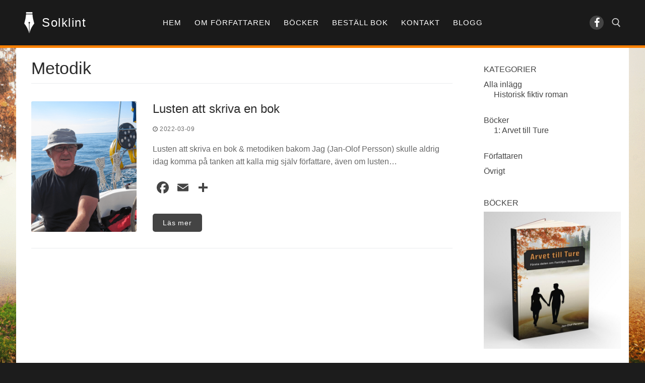

--- FILE ---
content_type: text/html; charset=UTF-8
request_url: https://solklint.se/tag/metodik/
body_size: 15644
content:
<!doctype html>
<html lang="sv-SE" prefix="og: https://ogp.me/ns#">
<head><style>img.lazy{min-height:1px}</style><link rel="preload" href="https://solklint.se/wp-content/plugins/w3-total-cache/pub/js/lazyload.min.js" as="script">
	<meta charset="UTF-8">
	<meta name="viewport" content="width=device-width, initial-scale=1, maximum-scale=10.0, user-scalable=yes">
	<link rel="profile" href="http://gmpg.org/xfn/11">
	
<!-- Search Engine Optimization by Rank Math - https://s.rankmath.com/home -->
<title>Metodik &bull; Solklint</title>
<meta name="robots" content="follow, noindex"/>
<meta property="og:locale" content="sv_SE" />
<meta property="og:type" content="article" />
<meta property="og:title" content="Metodik &bull; Solklint" />
<meta property="og:url" content="https://solklint.se/tag/metodik/" />
<meta property="og:site_name" content="Solklint" />
<meta property="article:publisher" content="https://www.facebook.com/janolof.persson.1" />
<meta property="og:image" content="https://usercontent.one/wp/solklint.se/wp-content/uploads/2023/04/Logo-vitBG.jpg" />
<meta property="og:image:secure_url" content="https://usercontent.one/wp/solklint.se/wp-content/uploads/2023/04/Logo-vitBG.jpg" />
<meta property="og:image:width" content="700" />
<meta property="og:image:height" content="700" />
<meta property="og:image:alt" content="Solklint" />
<meta property="og:image:type" content="image/jpeg" />
<meta name="twitter:card" content="summary_large_image" />
<meta name="twitter:title" content="Metodik &bull; Solklint" />
<meta name="twitter:image" content="https://usercontent.one/wp/solklint.se/wp-content/uploads/2023/04/Logo-vitBG.jpg" />
<meta name="twitter:label1" content="Inlägg" />
<meta name="twitter:data1" content="1" />
<script type="application/ld+json" class="rank-math-schema">{"@context":"https://schema.org","@graph":[{"@type":"Person","@id":"https://solklint.se/#person","name":"Jan-Olof Persson","sameAs":["https://www.facebook.com/janolof.persson.1"],"image":{"@type":"ImageObject","@id":"https://solklint.se/#logo","url":"https://solklint.se/wp-content/uploads/2022/10/pen-2-150x150.png","contentUrl":"https://solklint.se/wp-content/uploads/2022/10/pen-2-150x150.png","caption":"Solklint","inLanguage":"sv-SE"}},{"@type":"WebSite","@id":"https://solklint.se/#website","url":"https://solklint.se","name":"Solklint","alternateName":"Solklint.se","publisher":{"@id":"https://solklint.se/#person"},"inLanguage":"sv-SE"},{"@type":"CollectionPage","@id":"https://solklint.se/tag/metodik/#webpage","url":"https://solklint.se/tag/metodik/","name":"Metodik &bull; Solklint","isPartOf":{"@id":"https://solklint.se/#website"},"inLanguage":"sv-SE"}]}</script>
<!-- /Rank Math WordPress SEO plugin -->

<link rel='dns-prefetch' href='//static.addtoany.com' />
<link rel="alternate" type="application/rss+xml" title="Solklint &raquo; Webbflöde" href="https://solklint.se/feed/" />
<link rel="alternate" type="application/rss+xml" title="Solklint &raquo; Kommentarsflöde" href="https://solklint.se/comments/feed/" />
<link rel="alternate" type="application/rss+xml" title="Solklint &raquo; etikettflöde för Metodik" href="https://solklint.se/tag/metodik/feed/" />
<style id='wp-img-auto-sizes-contain-inline-css' type='text/css'>
img:is([sizes=auto i],[sizes^="auto," i]){contain-intrinsic-size:3000px 1500px}
/*# sourceURL=wp-img-auto-sizes-contain-inline-css */
</style>
<style id='wp-emoji-styles-inline-css' type='text/css'>

	img.wp-smiley, img.emoji {
		display: inline !important;
		border: none !important;
		box-shadow: none !important;
		height: 1em !important;
		width: 1em !important;
		margin: 0 0.07em !important;
		vertical-align: -0.1em !important;
		background: none !important;
		padding: 0 !important;
	}
/*# sourceURL=wp-emoji-styles-inline-css */
</style>
<style id='wp-block-library-inline-css' type='text/css'>
:root{--wp-block-synced-color:#7a00df;--wp-block-synced-color--rgb:122,0,223;--wp-bound-block-color:var(--wp-block-synced-color);--wp-editor-canvas-background:#ddd;--wp-admin-theme-color:#007cba;--wp-admin-theme-color--rgb:0,124,186;--wp-admin-theme-color-darker-10:#006ba1;--wp-admin-theme-color-darker-10--rgb:0,107,160.5;--wp-admin-theme-color-darker-20:#005a87;--wp-admin-theme-color-darker-20--rgb:0,90,135;--wp-admin-border-width-focus:2px}@media (min-resolution:192dpi){:root{--wp-admin-border-width-focus:1.5px}}.wp-element-button{cursor:pointer}:root .has-very-light-gray-background-color{background-color:#eee}:root .has-very-dark-gray-background-color{background-color:#313131}:root .has-very-light-gray-color{color:#eee}:root .has-very-dark-gray-color{color:#313131}:root .has-vivid-green-cyan-to-vivid-cyan-blue-gradient-background{background:linear-gradient(135deg,#00d084,#0693e3)}:root .has-purple-crush-gradient-background{background:linear-gradient(135deg,#34e2e4,#4721fb 50%,#ab1dfe)}:root .has-hazy-dawn-gradient-background{background:linear-gradient(135deg,#faaca8,#dad0ec)}:root .has-subdued-olive-gradient-background{background:linear-gradient(135deg,#fafae1,#67a671)}:root .has-atomic-cream-gradient-background{background:linear-gradient(135deg,#fdd79a,#004a59)}:root .has-nightshade-gradient-background{background:linear-gradient(135deg,#330968,#31cdcf)}:root .has-midnight-gradient-background{background:linear-gradient(135deg,#020381,#2874fc)}:root{--wp--preset--font-size--normal:16px;--wp--preset--font-size--huge:42px}.has-regular-font-size{font-size:1em}.has-larger-font-size{font-size:2.625em}.has-normal-font-size{font-size:var(--wp--preset--font-size--normal)}.has-huge-font-size{font-size:var(--wp--preset--font-size--huge)}.has-text-align-center{text-align:center}.has-text-align-left{text-align:left}.has-text-align-right{text-align:right}.has-fit-text{white-space:nowrap!important}#end-resizable-editor-section{display:none}.aligncenter{clear:both}.items-justified-left{justify-content:flex-start}.items-justified-center{justify-content:center}.items-justified-right{justify-content:flex-end}.items-justified-space-between{justify-content:space-between}.screen-reader-text{border:0;clip-path:inset(50%);height:1px;margin:-1px;overflow:hidden;padding:0;position:absolute;width:1px;word-wrap:normal!important}.screen-reader-text:focus{background-color:#ddd;clip-path:none;color:#444;display:block;font-size:1em;height:auto;left:5px;line-height:normal;padding:15px 23px 14px;text-decoration:none;top:5px;width:auto;z-index:100000}html :where(.has-border-color){border-style:solid}html :where([style*=border-top-color]){border-top-style:solid}html :where([style*=border-right-color]){border-right-style:solid}html :where([style*=border-bottom-color]){border-bottom-style:solid}html :where([style*=border-left-color]){border-left-style:solid}html :where([style*=border-width]){border-style:solid}html :where([style*=border-top-width]){border-top-style:solid}html :where([style*=border-right-width]){border-right-style:solid}html :where([style*=border-bottom-width]){border-bottom-style:solid}html :where([style*=border-left-width]){border-left-style:solid}html :where(img[class*=wp-image-]){height:auto;max-width:100%}:where(figure){margin:0 0 1em}html :where(.is-position-sticky){--wp-admin--admin-bar--position-offset:var(--wp-admin--admin-bar--height,0px)}@media screen and (max-width:600px){html :where(.is-position-sticky){--wp-admin--admin-bar--position-offset:0px}}

/*# sourceURL=wp-block-library-inline-css */
</style><style id='global-styles-inline-css' type='text/css'>
:root{--wp--preset--aspect-ratio--square: 1;--wp--preset--aspect-ratio--4-3: 4/3;--wp--preset--aspect-ratio--3-4: 3/4;--wp--preset--aspect-ratio--3-2: 3/2;--wp--preset--aspect-ratio--2-3: 2/3;--wp--preset--aspect-ratio--16-9: 16/9;--wp--preset--aspect-ratio--9-16: 9/16;--wp--preset--color--black: #000000;--wp--preset--color--cyan-bluish-gray: #abb8c3;--wp--preset--color--white: #ffffff;--wp--preset--color--pale-pink: #f78da7;--wp--preset--color--vivid-red: #cf2e2e;--wp--preset--color--luminous-vivid-orange: #ff6900;--wp--preset--color--luminous-vivid-amber: #fcb900;--wp--preset--color--light-green-cyan: #7bdcb5;--wp--preset--color--vivid-green-cyan: #00d084;--wp--preset--color--pale-cyan-blue: #8ed1fc;--wp--preset--color--vivid-cyan-blue: #0693e3;--wp--preset--color--vivid-purple: #9b51e0;--wp--preset--gradient--vivid-cyan-blue-to-vivid-purple: linear-gradient(135deg,rgb(6,147,227) 0%,rgb(155,81,224) 100%);--wp--preset--gradient--light-green-cyan-to-vivid-green-cyan: linear-gradient(135deg,rgb(122,220,180) 0%,rgb(0,208,130) 100%);--wp--preset--gradient--luminous-vivid-amber-to-luminous-vivid-orange: linear-gradient(135deg,rgb(252,185,0) 0%,rgb(255,105,0) 100%);--wp--preset--gradient--luminous-vivid-orange-to-vivid-red: linear-gradient(135deg,rgb(255,105,0) 0%,rgb(207,46,46) 100%);--wp--preset--gradient--very-light-gray-to-cyan-bluish-gray: linear-gradient(135deg,rgb(238,238,238) 0%,rgb(169,184,195) 100%);--wp--preset--gradient--cool-to-warm-spectrum: linear-gradient(135deg,rgb(74,234,220) 0%,rgb(151,120,209) 20%,rgb(207,42,186) 40%,rgb(238,44,130) 60%,rgb(251,105,98) 80%,rgb(254,248,76) 100%);--wp--preset--gradient--blush-light-purple: linear-gradient(135deg,rgb(255,206,236) 0%,rgb(152,150,240) 100%);--wp--preset--gradient--blush-bordeaux: linear-gradient(135deg,rgb(254,205,165) 0%,rgb(254,45,45) 50%,rgb(107,0,62) 100%);--wp--preset--gradient--luminous-dusk: linear-gradient(135deg,rgb(255,203,112) 0%,rgb(199,81,192) 50%,rgb(65,88,208) 100%);--wp--preset--gradient--pale-ocean: linear-gradient(135deg,rgb(255,245,203) 0%,rgb(182,227,212) 50%,rgb(51,167,181) 100%);--wp--preset--gradient--electric-grass: linear-gradient(135deg,rgb(202,248,128) 0%,rgb(113,206,126) 100%);--wp--preset--gradient--midnight: linear-gradient(135deg,rgb(2,3,129) 0%,rgb(40,116,252) 100%);--wp--preset--font-size--small: 13px;--wp--preset--font-size--medium: 20px;--wp--preset--font-size--large: 36px;--wp--preset--font-size--x-large: 42px;--wp--preset--spacing--20: 0.44rem;--wp--preset--spacing--30: 0.67rem;--wp--preset--spacing--40: 1rem;--wp--preset--spacing--50: 1.5rem;--wp--preset--spacing--60: 2.25rem;--wp--preset--spacing--70: 3.38rem;--wp--preset--spacing--80: 5.06rem;--wp--preset--shadow--natural: 6px 6px 9px rgba(0, 0, 0, 0.2);--wp--preset--shadow--deep: 12px 12px 50px rgba(0, 0, 0, 0.4);--wp--preset--shadow--sharp: 6px 6px 0px rgba(0, 0, 0, 0.2);--wp--preset--shadow--outlined: 6px 6px 0px -3px rgb(255, 255, 255), 6px 6px rgb(0, 0, 0);--wp--preset--shadow--crisp: 6px 6px 0px rgb(0, 0, 0);}:where(.is-layout-flex){gap: 0.5em;}:where(.is-layout-grid){gap: 0.5em;}body .is-layout-flex{display: flex;}.is-layout-flex{flex-wrap: wrap;align-items: center;}.is-layout-flex > :is(*, div){margin: 0;}body .is-layout-grid{display: grid;}.is-layout-grid > :is(*, div){margin: 0;}:where(.wp-block-columns.is-layout-flex){gap: 2em;}:where(.wp-block-columns.is-layout-grid){gap: 2em;}:where(.wp-block-post-template.is-layout-flex){gap: 1.25em;}:where(.wp-block-post-template.is-layout-grid){gap: 1.25em;}.has-black-color{color: var(--wp--preset--color--black) !important;}.has-cyan-bluish-gray-color{color: var(--wp--preset--color--cyan-bluish-gray) !important;}.has-white-color{color: var(--wp--preset--color--white) !important;}.has-pale-pink-color{color: var(--wp--preset--color--pale-pink) !important;}.has-vivid-red-color{color: var(--wp--preset--color--vivid-red) !important;}.has-luminous-vivid-orange-color{color: var(--wp--preset--color--luminous-vivid-orange) !important;}.has-luminous-vivid-amber-color{color: var(--wp--preset--color--luminous-vivid-amber) !important;}.has-light-green-cyan-color{color: var(--wp--preset--color--light-green-cyan) !important;}.has-vivid-green-cyan-color{color: var(--wp--preset--color--vivid-green-cyan) !important;}.has-pale-cyan-blue-color{color: var(--wp--preset--color--pale-cyan-blue) !important;}.has-vivid-cyan-blue-color{color: var(--wp--preset--color--vivid-cyan-blue) !important;}.has-vivid-purple-color{color: var(--wp--preset--color--vivid-purple) !important;}.has-black-background-color{background-color: var(--wp--preset--color--black) !important;}.has-cyan-bluish-gray-background-color{background-color: var(--wp--preset--color--cyan-bluish-gray) !important;}.has-white-background-color{background-color: var(--wp--preset--color--white) !important;}.has-pale-pink-background-color{background-color: var(--wp--preset--color--pale-pink) !important;}.has-vivid-red-background-color{background-color: var(--wp--preset--color--vivid-red) !important;}.has-luminous-vivid-orange-background-color{background-color: var(--wp--preset--color--luminous-vivid-orange) !important;}.has-luminous-vivid-amber-background-color{background-color: var(--wp--preset--color--luminous-vivid-amber) !important;}.has-light-green-cyan-background-color{background-color: var(--wp--preset--color--light-green-cyan) !important;}.has-vivid-green-cyan-background-color{background-color: var(--wp--preset--color--vivid-green-cyan) !important;}.has-pale-cyan-blue-background-color{background-color: var(--wp--preset--color--pale-cyan-blue) !important;}.has-vivid-cyan-blue-background-color{background-color: var(--wp--preset--color--vivid-cyan-blue) !important;}.has-vivid-purple-background-color{background-color: var(--wp--preset--color--vivid-purple) !important;}.has-black-border-color{border-color: var(--wp--preset--color--black) !important;}.has-cyan-bluish-gray-border-color{border-color: var(--wp--preset--color--cyan-bluish-gray) !important;}.has-white-border-color{border-color: var(--wp--preset--color--white) !important;}.has-pale-pink-border-color{border-color: var(--wp--preset--color--pale-pink) !important;}.has-vivid-red-border-color{border-color: var(--wp--preset--color--vivid-red) !important;}.has-luminous-vivid-orange-border-color{border-color: var(--wp--preset--color--luminous-vivid-orange) !important;}.has-luminous-vivid-amber-border-color{border-color: var(--wp--preset--color--luminous-vivid-amber) !important;}.has-light-green-cyan-border-color{border-color: var(--wp--preset--color--light-green-cyan) !important;}.has-vivid-green-cyan-border-color{border-color: var(--wp--preset--color--vivid-green-cyan) !important;}.has-pale-cyan-blue-border-color{border-color: var(--wp--preset--color--pale-cyan-blue) !important;}.has-vivid-cyan-blue-border-color{border-color: var(--wp--preset--color--vivid-cyan-blue) !important;}.has-vivid-purple-border-color{border-color: var(--wp--preset--color--vivid-purple) !important;}.has-vivid-cyan-blue-to-vivid-purple-gradient-background{background: var(--wp--preset--gradient--vivid-cyan-blue-to-vivid-purple) !important;}.has-light-green-cyan-to-vivid-green-cyan-gradient-background{background: var(--wp--preset--gradient--light-green-cyan-to-vivid-green-cyan) !important;}.has-luminous-vivid-amber-to-luminous-vivid-orange-gradient-background{background: var(--wp--preset--gradient--luminous-vivid-amber-to-luminous-vivid-orange) !important;}.has-luminous-vivid-orange-to-vivid-red-gradient-background{background: var(--wp--preset--gradient--luminous-vivid-orange-to-vivid-red) !important;}.has-very-light-gray-to-cyan-bluish-gray-gradient-background{background: var(--wp--preset--gradient--very-light-gray-to-cyan-bluish-gray) !important;}.has-cool-to-warm-spectrum-gradient-background{background: var(--wp--preset--gradient--cool-to-warm-spectrum) !important;}.has-blush-light-purple-gradient-background{background: var(--wp--preset--gradient--blush-light-purple) !important;}.has-blush-bordeaux-gradient-background{background: var(--wp--preset--gradient--blush-bordeaux) !important;}.has-luminous-dusk-gradient-background{background: var(--wp--preset--gradient--luminous-dusk) !important;}.has-pale-ocean-gradient-background{background: var(--wp--preset--gradient--pale-ocean) !important;}.has-electric-grass-gradient-background{background: var(--wp--preset--gradient--electric-grass) !important;}.has-midnight-gradient-background{background: var(--wp--preset--gradient--midnight) !important;}.has-small-font-size{font-size: var(--wp--preset--font-size--small) !important;}.has-medium-font-size{font-size: var(--wp--preset--font-size--medium) !important;}.has-large-font-size{font-size: var(--wp--preset--font-size--large) !important;}.has-x-large-font-size{font-size: var(--wp--preset--font-size--x-large) !important;}
/*# sourceURL=global-styles-inline-css */
</style>

<style id='classic-theme-styles-inline-css' type='text/css'>
/*! This file is auto-generated */
.wp-block-button__link{color:#fff;background-color:#32373c;border-radius:9999px;box-shadow:none;text-decoration:none;padding:calc(.667em + 2px) calc(1.333em + 2px);font-size:1.125em}.wp-block-file__button{background:#32373c;color:#fff;text-decoration:none}
/*# sourceURL=/wp-includes/css/classic-themes.min.css */
</style>
<link rel='stylesheet' id='wpa-css-css' href='https://usercontent.one/wp/solklint.se/wp-content/plugins/honeypot/includes/css/wpa.css?ver=2.3.04' type='text/css' media='all' />
<link rel='stylesheet' id='wp-show-posts-css' href='https://usercontent.one/wp/solklint.se/wp-content/plugins/wp-show-posts/css/wp-show-posts-min.css?ver=1.1.6' type='text/css' media='all' />
<link rel='stylesheet' id='parent-style-css' href='https://usercontent.one/wp/solklint.se/wp-content/themes/customify/style.css?ver=0dd04e45c1b3cdf6206284d0ab069273' type='text/css' media='all' />
<link rel='stylesheet' id='addtoany-css' href='https://usercontent.one/wp/solklint.se/wp-content/plugins/add-to-any/addtoany.min.css?ver=1.16' type='text/css' media='all' />
<link rel='stylesheet' id='font-awesome-css' href='https://usercontent.one/wp/solklint.se/wp-content/themes/customify/assets/fonts/font-awesome/css/font-awesome.min.css?ver=5.0.0' type='text/css' media='all' />
<link rel='stylesheet' id='customify-style-css' href='https://usercontent.one/wp/solklint.se/wp-content/themes/customify/style.min.css?ver=1.0.0' type='text/css' media='all' />
<style id='customify-style-inline-css' type='text/css'>
#blog-posts .entry-inner  {border-style: solid;border-top-width: 0px;border-right-width: 0px;border-bottom-width: 1px;border-left-width: 0px;} #blog-posts .posts-layout .entry-media {border-radius: 3px;}#blog-posts .entry-meta .sep {margin-left: calc( 0px / 2 ); margin-right: calc( 0px / 2 );}#blog-posts .entry-readmore a:hover  {color: #dd9933; text-decoration-color: #dd9933;border-style: none;} .header-top .header--row-inner,.button,button:not(.menu-mobile-toggle, .components-button, .customize-partial-edit-shortcut-button),button.button,input[type="button"]:not(.components-button, .customize-partial-edit-shortcut-button),input[type="reset"]:not(.components-button, .customize-partial-edit-shortcut-button),input[type="submit"]:not(.components-button, .customize-partial-edit-shortcut-button),.pagination .nav-links > *:hover,.pagination .nav-links span,.nav-menu-desktop.style-full-height .primary-menu-ul > li.current-menu-item > a,.nav-menu-desktop.style-full-height .primary-menu-ul > li.current-menu-ancestor > a,.nav-menu-desktop.style-full-height .primary-menu-ul > li > a:hover,.posts-layout .readmore-button:hover{    background-color: #444444;}.posts-layout .readmore-button {color: #444444;}.pagination .nav-links > *:hover,.pagination .nav-links span,.entry-single .tags-links a:hover,.entry-single .cat-links a:hover,.posts-layout .readmore-button,.posts-layout .readmore-button:hover{    border-color: #444444;}.customify-builder-btn{    background-color: #fa8000;}body{    color: #686868;}abbr, acronym {    border-bottom-color: #686868;}a                {                    color: #fa8000;}a:hover,a:focus,.link-meta:hover, .link-meta a:hover{    color: #111111;}h2 + h3,.comments-area h2 + .comments-title,.h2 + h3,.comments-area .h2 + .comments-title,.page-breadcrumb {    border-top-color: #eaecee;}blockquote,.site-content .widget-area .menu li.current-menu-item > a:before{    border-left-color: #eaecee;}@media screen and (min-width: 64em) {    .comment-list .children li.comment {        border-left-color: #eaecee;    }    .comment-list .children li.comment:after {        background-color: #eaecee;    }}.page-titlebar, .page-breadcrumb,.posts-layout .entry-inner {    border-bottom-color: #eaecee;}.header-search-form .search-field,.entry-content .page-links a,.header-search-modal,.pagination .nav-links > *,.entry-footer .tags-links a, .entry-footer .cat-links a,.search .content-area article,.site-content .widget-area .menu li.current-menu-item > a,.posts-layout .entry-inner,.post-navigation .nav-links,article.comment .comment-meta,.widget-area .widget_pages li a, .widget-area .widget_categories li a, .widget-area .widget_archive li a, .widget-area .widget_meta li a, .widget-area .widget_nav_menu li a, .widget-area .widget_product_categories li a, .widget-area .widget_recent_entries li a, .widget-area .widget_rss li a,.widget-area .widget_recent_comments li{    border-color: #eaecee;}.header-search-modal::before {    border-top-color: #eaecee;    border-left-color: #eaecee;}@media screen and (min-width: 48em) {    .content-sidebar.sidebar_vertical_border .content-area {        border-right-color: #eaecee;    }    .sidebar-content.sidebar_vertical_border .content-area {        border-left-color: #eaecee;    }    .sidebar-sidebar-content.sidebar_vertical_border .sidebar-primary {        border-right-color: #eaecee;    }    .sidebar-sidebar-content.sidebar_vertical_border .sidebar-secondary {        border-right-color: #eaecee;    }    .content-sidebar-sidebar.sidebar_vertical_border .sidebar-primary {        border-left-color: #eaecee;    }    .content-sidebar-sidebar.sidebar_vertical_border .sidebar-secondary {        border-left-color: #eaecee;    }    .sidebar-content-sidebar.sidebar_vertical_border .content-area {        border-left-color: #eaecee;        border-right-color: #eaecee;    }    .sidebar-content-sidebar.sidebar_vertical_border .content-area {        border-left-color: #eaecee;        border-right-color: #eaecee;    }}article.comment .comment-post-author {background: #6d6d6d;}.pagination .nav-links > *,.link-meta,.link-meta a,.color-meta,.entry-single .tags-links:before,.entry-single .cats-links:before{    color: #6d6d6d;}h1, h2, h3, h4, h5, h6 { color: #2b2b2b;}.site-content .widget-title { color: #444444;}h1, h2, h3, h4, h5, h6, .h1, .h2, .h3, .h4, .h5, .h6 {font-weight: 400;}.site-branding .site-title, .site-branding .site-title a {text-transform: none;letter-spacing: 1.5px;}#page-cover {background-repeat: repeat;}.header--row:not(.header--transparent).header-main .header--row-inner  {border-style: solid;border-top-width: 0px;border-right-width: 0px;border-bottom-width: 5px;border-left-width: 0px;border-color: #fa8000;} .sub-menu .li-duplicator {display:none !important;}.header--row:not(.header--transparent) .menu-mobile-toggle {color: #ffffff;}.header--row:not(.header--transparent) .menu-mobile-toggle:hover {color: #dd8000;}.header-search_icon-item .header-search-modal  {border-style: solid;} .header-search_icon-item .search-field  {border-style: solid;} .dark-mode .header-search_box-item .search-form-fields, .header-search_box-item .search-form-fields  {border-style: solid;} .builder-item--primary-menu .nav-menu-desktop .primary-menu-ul > li > a  {color: #ffffff; text-decoration-color: #ffffff;} .header--row:not(.header--transparent) .builder-item--primary-menu .nav-menu-desktop .primary-menu-ul > li > a:hover, .header--row:not(.header--transparent) .builder-item--primary-menu .nav-menu-desktop .primary-menu-ul > li.current-menu-item > a, .header--row:not(.header--transparent) .builder-item--primary-menu .nav-menu-desktop .primary-menu-ul > li.current-menu-ancestor > a, .header--row:not(.header--transparent) .builder-item--primary-menu .nav-menu-desktop .primary-menu-ul > li.current-menu-parent > a  {color: #dd9933; text-decoration-color: #dd9933;} .builder-item--primary-menu .nav-menu-desktop .primary-menu-ul > li > a,.builder-item-sidebar .primary-menu-sidebar .primary-menu-ul > li > a {font-weight: 400;font-size: 14.5px;letter-spacing: 1px;}a.item--button:hover  {color: #fa8000; text-decoration-color: #fa8000;border-style: none;} .header-social-icons.customify-builder-social-icons.color-custom li a {background-color: #444444;}.header-social-icons.customify-builder-social-icons.color-custom li a {color: #ffffff;}.header-social-icons.customify-builder-social-icons.color-custom li a:hover {background-color: #dd9933;}.header-social-icons.customify-builder-social-icons.color-custom li a:hover {color: #ffffff;}.footer-social-icons.customify-builder-social-icons.color-custom li a {background-color: #444444;}.footer-social-icons.customify-builder-social-icons.color-custom li a {color: #ffffff;}.footer-social-icons.customify-builder-social-icons.color-custom li a:hover {background-color: #dd9933;}.footer-social-icons.customify-builder-social-icons.color-custom li a:hover {color: #ffffff;}body  {background-color: #1c1c1c;} .site-content .content-area  {background-color: #ffffff;} .site-content  {background-color: #ffffff;background-image: url("https://usercontent.one/wp/solklint.se/wp-content/uploads/2022/10/tradBG3-1024x736-1.png");-webkit-background-size: cover; -moz-background-size: cover; -o-background-size: cover; background-size: cover;background-position: bottom right;background-repeat: no-repeat;background-attachment: fixed;} /* CSS for desktop */#sidebar-secondary, #sidebar-primary, #main {padding-top: 0px;padding-bottom: 0px;}#blog-posts .posts-layout .entry .entry-media:not(.no-ratio) {padding-top: 25%;}#blog-posts .posts-layout .entry-media, #blog-posts .posts-layout.layout--blog_classic .entry-media {flex-basis: 25%; width: 25%;}#page-cover .page-cover-inner {min-height: 0px;}.header--row.header-top .customify-grid, .header--row.header-top .style-full-height .primary-menu-ul > li > a {min-height: 33px;}.header--row.header-main .customify-grid, .header--row.header-main .style-full-height .primary-menu-ul > li > a {min-height: 90px;}.header--row.header-bottom .customify-grid, .header--row.header-bottom .style-full-height .primary-menu-ul > li > a {min-height: 0px;}.site-header .site-branding img { max-width: 20px; } .site-header .cb-row--mobile .site-branding img { width: 20px; }.header--row .builder-item--logo, .builder-item.builder-item--group .item--inner.builder-item--logo {margin-right: 300px;}.header--row .builder-first--nav-icon {text-align: right;}.header-search_icon-item .search-submit {margin-left: -40px;}.header-search_box-item .search-submit{margin-left: -40px;} .header-search_box-item .woo_bootster_search .search-submit{margin-left: -40px;} .header-search_box-item .header-search-form button.search-submit{margin-left:-40px;}.header--row .builder-item--primary-menu, .builder-item.builder-item--group .item--inner.builder-item--primary-menu {margin-right: 10px;margin-left: 10px;}.header--row .builder-first--primary-menu {text-align: right;}.header-social-icons.customify-builder-social-icons li a { font-size: 20px; }.header-social-icons.customify-builder-social-icons li a {padding: 0.2em;}.footer-social-icons.customify-builder-social-icons li a { font-size: 20px; }.footer-social-icons.customify-builder-social-icons li a {padding: 0.2em;}/* CSS for tablet */@media screen and (max-width: 1024px) { #page-cover .page-cover-inner {min-height: 250px;}.header--row .builder-first--nav-icon {text-align: right;}.header-search_icon-item .search-submit {margin-left: -40px;}.header-search_box-item .search-submit{margin-left: -40px;} .header-search_box-item .woo_bootster_search .search-submit{margin-left: -40px;} .header-search_box-item .header-search-form button.search-submit{margin-left:-40px;} }/* CSS for mobile */@media screen and (max-width: 568px) { #page-cover .page-cover-inner {min-height: 200px;}.header--row.header-top .customify-grid, .header--row.header-top .style-full-height .primary-menu-ul > li > a {min-height: 33px;}.site-header .site-branding img { max-width: 20px; } .site-header .cb-row--mobile .site-branding img { width: 20px; }.header--row .builder-first--nav-icon {text-align: right;}.header-search_icon-item .search-submit {margin-left: -40px;}.header-search_box-item .search-submit{margin-left: -40px;} .header-search_box-item .woo_bootster_search .search-submit{margin-left: -40px;} .header-search_box-item .header-search-form button.search-submit{margin-left:-40px;} }
/*# sourceURL=customify-style-inline-css */
</style>
<script type="text/javascript" id="addtoany-core-js-before">
/* <![CDATA[ */
window.a2a_config=window.a2a_config||{};a2a_config.callbacks=[];a2a_config.overlays=[];a2a_config.templates={};a2a_localize = {
	Share: "Dela",
	Save: "Spara",
	Subscribe: "Prenumerera",
	Email: "E-post",
	Bookmark: "Bokmärk",
	ShowAll: "Visa alla",
	ShowLess: "Visa färre",
	FindServices: "Hitta tjänst(er)",
	FindAnyServiceToAddTo: "Hitta direkt en tjänst att lägga till",
	PoweredBy: "Drivs av",
	ShareViaEmail: "Dela via e-post",
	SubscribeViaEmail: "Prenumerera via e-post",
	BookmarkInYourBrowser: "Lägg till som bokmärke i din webbläsare",
	BookmarkInstructions: "Tryck Ctrl+D eller \u2318+D för att lägga till denna sida som bokmärke",
	AddToYourFavorites: "Lägg till i dina favoriter",
	SendFromWebOrProgram: "Skicka från valfri e-postadress eller e-postprogram",
	EmailProgram: "E-postprogram",
	More: "Mer&#8230;",
	ThanksForSharing: "Tack för att du delar!",
	ThanksForFollowing: "Tack för att du följer!"
};

a2a_config.icon_color="transparent,#444444";

//# sourceURL=addtoany-core-js-before
/* ]]> */
</script>
<script type="text/javascript" async src="https://static.addtoany.com/menu/page.js" id="addtoany-core-js"></script>
<script  src="https://solklint.se/wp-content/cache/minify/818c0.js"></script>


<script type="text/javascript" async src="https://usercontent.one/wp/solklint.se/wp-content/plugins/add-to-any/addtoany.min.js?ver=1.1" id="addtoany-jquery-js"></script>
<link rel="https://api.w.org/" href="https://solklint.se/wp-json/" /><link rel="alternate" title="JSON" type="application/json" href="https://solklint.se/wp-json/wp/v2/tags/20" /><link rel="EditURI" type="application/rsd+xml" title="RSD" href="https://solklint.se/xmlrpc.php?rsd" />

<meta name="google-site-verification" content="lkysTfcLkU-l1-NPn3HFNw_0lFbp47c06qUy6e-RIW8" />
<meta name="google-site-verification" content="qVryET2YaYEXgWPqqDyw53nOq6SLoSFumAzDBh6Aofc" />
<link rel="icon" href="https://usercontent.one/wp/solklint.se/wp-content/uploads/2022/10/cropped-Penna-512x512-1-32x32.png" sizes="32x32" />
<link rel="icon" href="https://usercontent.one/wp/solklint.se/wp-content/uploads/2022/10/cropped-Penna-512x512-1-192x192.png" sizes="192x192" />
<link rel="apple-touch-icon" href="https://usercontent.one/wp/solklint.se/wp-content/uploads/2022/10/cropped-Penna-512x512-1-180x180.png" />
<meta name="msapplication-TileImage" content="https://usercontent.one/wp/solklint.se/wp-content/uploads/2022/10/cropped-Penna-512x512-1-270x270.png" />
		<style type="text/css" id="wp-custom-css">
			/* Orange #fa8000*/

div.elementor ol li {
	margin-left: 20px;
}


a.a2a_i, div.a2a_full_footer a
{
	color: #444 !important;
}
div.a2a_full_footer a:hover{
	color: #fa8000 !important;
	cursor: pointer !important;
}




.pagination .nav-links > :hover, .pagination .nav-links span, .entry-single .tags-links a:hover, .entry-single .cat-links a:hover, .posts-layout .readmore-button, .posts-layout .readmore-button:hover {
  background-color: #fa8000;
	border-color: #fa8000;
	color: #fff !important;
}
 .pagination .nav-links span, .posts-layout .readmore-button {
  background-color: #444;
	border-color: #444;
}



#sidebar-secondary, #sidebar-primary, #main {
  padding-top: 0px;
  padding-bottom: 0px;
	background-color: #fff;
}

.widget-area .widget_categories li a {
	border-color: #fff;
	height: 0px;
}
.widget-title {
  font-size: 16px;
  text-transform: uppercase;
  font-weight: 500;
	margin-top: 30px;
  margin-bottom:5px;
}
.widget-area .widget :last-child {
  margin-bottom: 20px;
}


.table-wrapper td {
	padding: 6px;
	background-color: transparent;
}

.header--row .builder-item--logo, .builder-item.builder-item--group .item--inner.builder-item--logo {
    margin-right: 30px;
}

.site-name-desc a {
	font-weight: 400;
}



div.wpforms-container-full .wpforms-form input[type="submit"], div.wpforms-container-full .wpforms-form button[type="submit"], div.wpforms-container-full .wpforms-form .wpforms-page-button,
button#wpforms-submit-556.wpforms-submit
{
  background-color: #444;
	cursor: pointer !important;
  border: 0px solid #ddd;
  color: #fff;
  font-size: 16px;
	font-weight: 400;
	letter-spacing: 0.5px;
  padding: 0px 20px;
	border-radius: 3px;
	box-shadow: inset 0 0 0 120px rgba(0,0,0, 0);
}
div.wpforms-container-full .wpforms-form input[type="submit"]:hover, div.wpforms-container-full .wpforms-form button[type="submit"]:hover, div.wpforms-container-full .wpforms-form .wpforms-page-button:hover,
button#wpforms-submit-556.wpforms-submit:hover
{
  background-color: #fa8000;
	cursor: pointer !important;
  border: 0px solid #ddd;
  color: #fff;
  font-size: 16px;
	font-weight: 400;
	letter-spacing: 0.5px;
  padding: 0px 20px;
	border-radius: 3px;
}







.site-branding.logo-left .site-name-desc {
    margin-left: 15px;
}


.header-social-icons.customify-builder-social-icons.color-custom li a:hover, .footer-social-icons.customify-builder-social-icons.color-custom li a:hover {
	color: #fff !important;
background-color: #fa8000;
}



.posts-layout .entry-title a
{
	font-size: 24px;
	font-weight: 400;
}


/* Rubrik blogg */
h1.page-title {
	font-size: 34px;
	line-height: 20px;
	margin: 10px 0px 60px 0px;
}






/* Show Posts */
.wp-show-posts-entry-title a, 
a {
	color: #444444;
}
	.wp-show-posts-entry-title a:hover, a:hover, .header--row:not(.header--transparent) .builder-item--primary-menu .nav-menu-desktop .primary-menu-ul > li.current-menu-item > a {
	color: #fa8000 !important;
		font-weight: 400;
}
a.wp-show-posts-read-more, a.wp-show-posts-read-more:visited {
    display: inline-block;
    padding: 0px 0px;
    border: 0px solid #222;
    color: #222;
    font-size: 15px;
    text-decoration: none;
		background-color: transparent;
}
a.wp-show-posts-read-more:hover {
    display: inline-block;
    padding: 0px 0px;
    border: 0px solid #fa8000;
    color: #fa8000;
    font-size: 15px;
    text-decoration: none;
	background-color: transparent;
}
.wp-show-posts-entry-title, .wp-show-posts-entry-meta {
	text-align: center;
}


.wp-show-posts-entry-summary {
	margin-bottom: 0px;
}



.tagcloud a {
    border: 0px solid currentColor;
}
.tagcloud a:hover {
    border: 0px solid currentColor;
	color: #fa8000 !important;
}
	
/* Knappar */

.SB-knapp a
{
	background-color: #444444;
	color: #fff;
	padding: 8px 20px 10px 20px;
	border-radius: 3px;
}
.SB-knapp a:hover
{
	background-color: #fa8000;
	color: #fff !important;
}



#main {
	padding: 20px 30px;
}




.posts-layout .readmore-button {
    display: inline-block;
    line-height: 1.2;
    border: 0px solid #235787;
    color: #fff;
    border-radius: 5px;
    cursor: pointer;
    padding: 10px 20px;
    font-size: 14px;
    text-transform: none;
    letter-spacing: .8px;
	background-color: #444;
    transition: transform .18s,border .18s,background .18s,box-shadow .18s,opacity .18s,color .18s;
    font-weight: 400;
}
.posts-layout .readmore-button:hover, input[type=submit]:not(.components-button):not(.customize-partial-edit-shortcut-button):hover
{
	background-color: #fa8000;
	    color: #fff !important;
}

input[type=submit]:not(.components-button):not(.customize-partial-edit-shortcut-button),
.eael-wpforms .wpforms-container .wpforms-form button[type=submit] {
	    border: none;
    cursor: pointer !important;
    padding: 0 1.3em;
    line-height: 2.5em;
    min-height: 2.6em;
    max-width: 100%;
    font-weight: 400;
    text-transform: none;
    border-radius: 5px;
    display: inline-block;
	background-color: #444;
	color: #fff;
}

.eael-wpforms .wpforms-container .wpforms-form button[type=submit]:hover 
{
	background-color: #fa8000 !important;
}





a.eael-post-elements-readmore-btn {
	font-size: 14px;
	font-weight: 500 !important;
}

.eael-post-grid .eael-entry-wrapper>.eael-entry-meta span.eael-posted-on::before, .eael-post-grid .eael-entry-wrapper>.eael-entry-header-after .eael-entry-meta span.eael-posted-on::before {
  visibility: hidden;  
	content: "";
    padding-right: 0px;
}




.wpforms-confirmation-container-full, div[submit-success]>.wpforms-confirmation-container-full:not(.wpforms-redirection-message) {
    background: #f1f1f1;
    border: 1px solid #ccc;
    box-sizing: border-box;
}










#page-breadcrumb, #page-titlebar #page-breadcrumb .page-breadcrumb-list, #page-cover #page-breadcrumb .page-breadcrumb-list {
	display: none;
}

.single-post .content-inner, .page-titlebar, .page-breadcrumb, .posts-layout .entry-inner {
  margin: 0px 0px 0px 0px !important;
}









div.textwidget.custom-html-widget, .SB_name {
	text-align: center;
	font-weight: 400;
	font-size: 14px !important;
	color: #fff !important;
}


.builder-item .item--inner {
    display: inline-block;
    vertical-align: middle;
    text-align: center;
}




		</style>
		<link rel='stylesheet' id='metaslider-nivo-slider-css' href='https://usercontent.one/wp/solklint.se/wp-content/plugins/ml-slider/assets/sliders/nivoslider/nivo-slider.css?ver=3.30.0' type='text/css' media='all' property='stylesheet' />
<link rel='stylesheet' id='metaslider-public-css' href='https://usercontent.one/wp/solklint.se/wp-content/plugins/ml-slider/assets/metaslider/public.css?ver=3.30.0' type='text/css' media='all' property='stylesheet' />
<link rel='stylesheet' id='metaslider-nivo-slider-default-css' href='https://usercontent.one/wp/solklint.se/wp-content/plugins/ml-slider/assets/sliders/nivoslider/themes/default/default.css?ver=3.30.0' type='text/css' media='all' property='stylesheet' />
</head>

<body class="archive tag tag-metodik tag-20 wp-custom-logo wp-theme-customify wp-child-theme-customify-child hfeed content-sidebar main-layout-content-sidebar site-full-width menu_sidebar_slide_left">
<div id="page" class="site box-shadow">
	<a class="skip-link screen-reader-text" href="#site-content">Hoppa till innehåll</a>
	<a class="close is-size-medium  close-panel close-sidebar-panel" href="#">
        <span class="hamburger hamburger--squeeze is-active">
            <span class="hamburger-box">
              <span class="hamburger-inner"><span class="screen-reader-text">Meny</span></span>
            </span>
        </span>
        <span class="screen-reader-text">Stäng</span>
        </a><header id="masthead" class="site-header header-v2"><div id="masthead-inner" class="site-header-inner">							<div  class="header-main header--row layout-full-contained"  id="cb-row--header-main"  data-row-id="main"  data-show-on="desktop mobile">
								<div class="header--row-inner header-main-inner dark-mode">
									<div class="customify-container">
										<div class="customify-grid  cb-row--desktop hide-on-mobile hide-on-tablet customify-grid-middle"><div class="row-v2 row-v2-main full-cols"><div class="col-v2 col-v2-left"><div class="item--inner builder-item--logo" data-section="title_tagline" data-item-id="logo" >		<div class="site-branding logo-left">
						<a href="https://solklint.se/" class="logo-link" rel="home" itemprop="url">
				<img class="site-img-logo lazy" src="data:image/svg+xml,%3Csvg%20xmlns='http://www.w3.org/2000/svg'%20viewBox='0%200%201%201'%3E%3C/svg%3E" data-src="https://usercontent.one/wp/solklint.se/wp-content/uploads/2022/10/pen-2.png" alt="Solklint">
							</a>
			<div class="site-name-desc">						<p class="site-title">
							<a href="https://solklint.se/" rel="home">Solklint</a>
						</p>
						</div>		</div><!-- .site-branding -->
		</div></div><div class="col-v2 col-v2-center"><div class="item--inner builder-item--primary-menu has_menu" data-section="header_menu_primary" data-item-id="primary-menu" ><nav  id="site-navigation-main-desktop" class="site-navigation primary-menu primary-menu-main nav-menu-desktop primary-menu-desktop style-plain"><ul id="menu-menu-1" class="primary-menu-ul menu nav-menu"><li id="menu-item--main-desktop-86" class="menu-item menu-item-type-post_type menu-item-object-page menu-item-home menu-item-86"><a href="https://solklint.se/"><span class="link-before">Hem</span></a></li>
<li id="menu-item--main-desktop-90" class="menu-item menu-item-type-post_type menu-item-object-page menu-item-90"><a href="https://solklint.se/om-forfattaren/"><span class="link-before">Om författaren</span></a></li>
<li id="menu-item--main-desktop-88" class="menu-item menu-item-type-post_type menu-item-object-page menu-item-88"><a href="https://solklint.se/bocker/"><span class="link-before">Böcker</span></a></li>
<li id="menu-item--main-desktop-644" class="menu-item menu-item-type-post_type menu-item-object-page menu-item-644"><a href="https://solklint.se/bestall/"><span class="link-before">Beställ bok</span></a></li>
<li id="menu-item--main-desktop-89" class="menu-item menu-item-type-post_type menu-item-object-page menu-item-89"><a href="https://solklint.se/kontakt/"><span class="link-before">Kontakt</span></a></li>
<li id="menu-item--main-desktop-87" class="menu-item menu-item-type-post_type menu-item-object-page current_page_parent menu-item-87"><a href="https://solklint.se/blogg/"><span class="link-before">Blogg</span></a></li>
</ul></nav></div></div><div class="col-v2 col-v2-right"><div class="item--inner builder-item--social-icons" data-section="header_social_icons" data-item-id="social-icons" ><ul class="header-social-icons customify-builder-social-icons color-custom"><li><a class="social-icon-facebook shape-circle" rel="nofollow noopener" target="_blank" href="https://www.facebook.com/janolof.persson.1" aria-label="Facebook"><i class="social-icon fa fa-facebook" title="Facebook"></i></a></li></ul></div><div class="item--inner builder-item--search_icon" data-section="search_icon" data-item-id="search_icon" ><div class="header-search_icon-item item--search_icon">		<a class="search-icon" href="#" aria-label="öppna sökverkyg">
			<span class="ic-search">
				<svg aria-hidden="true" focusable="false" role="presentation" xmlns="http://www.w3.org/2000/svg" width="20" height="21" viewBox="0 0 20 21">
					<path fill="currentColor" fill-rule="evenodd" d="M12.514 14.906a8.264 8.264 0 0 1-4.322 1.21C3.668 16.116 0 12.513 0 8.07 0 3.626 3.668.023 8.192.023c4.525 0 8.193 3.603 8.193 8.047 0 2.033-.769 3.89-2.035 5.307l4.999 5.552-1.775 1.597-5.06-5.62zm-4.322-.843c3.37 0 6.102-2.684 6.102-5.993 0-3.31-2.732-5.994-6.102-5.994S2.09 4.76 2.09 8.07c0 3.31 2.732 5.993 6.102 5.993z"></path>
				</svg>
			</span>
			<span class="ic-close">
				<svg version="1.1" id="Capa_1" xmlns="http://www.w3.org/2000/svg" xmlns:xlink="http://www.w3.org/1999/xlink" x="0px" y="0px" width="612px" height="612px" viewBox="0 0 612 612" fill="currentColor" style="enable-background:new 0 0 612 612;" xml:space="preserve"><g><g id="cross"><g><polygon points="612,36.004 576.521,0.603 306,270.608 35.478,0.603 0,36.004 270.522,306.011 0,575.997 35.478,611.397 306,341.411 576.521,611.397 612,575.997 341.459,306.011 " /></g></g></g><g></g><g></g><g></g><g></g><g></g><g></g><g></g><g></g><g></g><g></g><g></g><g></g><g></g><g></g><g></g></svg>
			</span>
			<span class="arrow-down"></span>
		</a>
		<div class="header-search-modal-wrapper">
			<form role="search" class="header-search-modal header-search-form" action="https://solklint.se/">
				<label>
					<span class="screen-reader-text">Sök:</span>
					<input type="search" class="search-field" placeholder="Sök..." value="" name="s" title="Sök:" />
				</label>
				<button type="submit" class="search-submit" aria-label="submit search">
					<svg aria-hidden="true" focusable="false" role="presentation" xmlns="http://www.w3.org/2000/svg" width="20" height="21" viewBox="0 0 20 21">
						<path fill="currentColor" fill-rule="evenodd" d="M12.514 14.906a8.264 8.264 0 0 1-4.322 1.21C3.668 16.116 0 12.513 0 8.07 0 3.626 3.668.023 8.192.023c4.525 0 8.193 3.603 8.193 8.047 0 2.033-.769 3.89-2.035 5.307l4.999 5.552-1.775 1.597-5.06-5.62zm-4.322-.843c3.37 0 6.102-2.684 6.102-5.993 0-3.31-2.732-5.994-6.102-5.994S2.09 4.76 2.09 8.07c0 3.31 2.732 5.993 6.102 5.993z"></path>
					</svg>
				</button>
			</form>
		</div>
		</div></div></div></div></div><div class="cb-row--mobile hide-on-desktop customify-grid customify-grid-middle"><div class="row-v2 row-v2-main no-center"><div class="col-v2 col-v2-left"><div class="item--inner builder-item--logo" data-section="title_tagline" data-item-id="logo" >		<div class="site-branding logo-left">
						<a href="https://solklint.se/" class="logo-link" rel="home" itemprop="url">
				<img class="site-img-logo lazy" src="data:image/svg+xml,%3Csvg%20xmlns='http://www.w3.org/2000/svg'%20viewBox='0%200%201%201'%3E%3C/svg%3E" data-src="https://usercontent.one/wp/solklint.se/wp-content/uploads/2022/10/pen-2.png" alt="Solklint">
							</a>
			<div class="site-name-desc">						<p class="site-title">
							<a href="https://solklint.se/" rel="home">Solklint</a>
						</p>
						</div>		</div><!-- .site-branding -->
		</div></div><div class="col-v2 col-v2-right"><div class="item--inner builder-item--nav-icon" data-section="header_menu_icon" data-item-id="nav-icon" >		<button type="button" class="menu-mobile-toggle item-button is-size-desktop-medium is-size-tablet-large is-size-mobile-large">
			<span class="hamburger hamburger--squeeze">
				<span class="hamburger-box">
					<span class="hamburger-inner"></span>
				</span>
			</span>
			<span class="nav-icon--label hide-on-tablet hide-on-mobile">Meny</span></button>
		</div></div></div></div>									</div>
								</div>
							</div>
							<div id="header-menu-sidebar" class="header-menu-sidebar menu-sidebar-panel dark-mode"><div id="header-menu-sidebar-bg" class="header-menu-sidebar-bg"><div id="header-menu-sidebar-inner" class="header-menu-sidebar-inner"><div class="builder-item-sidebar mobile-item--search_box"><div class="item--inner" data-item-id="search_box" data-section="search_box"><div class="header-search_box-item item--search_box">		<form role="search" class="header-search-form " action="https://solklint.se/">
			<div class="search-form-fields">
				<span class="screen-reader-text">Sök:</span>
				
				<input type="search" class="search-field" placeholder="Sök..." value="" name="s" title="Sök:" />

							</div>
			<button type="submit" class="search-submit" aria-label="Submit Search">
				<svg aria-hidden="true" focusable="false" role="presentation" xmlns="http://www.w3.org/2000/svg" width="20" height="21" viewBox="0 0 20 21">
					<path fill="currentColor" fill-rule="evenodd" d="M12.514 14.906a8.264 8.264 0 0 1-4.322 1.21C3.668 16.116 0 12.513 0 8.07 0 3.626 3.668.023 8.192.023c4.525 0 8.193 3.603 8.193 8.047 0 2.033-.769 3.89-2.035 5.307l4.999 5.552-1.775 1.597-5.06-5.62zm-4.322-.843c3.37 0 6.102-2.684 6.102-5.993 0-3.31-2.732-5.994-6.102-5.994S2.09 4.76 2.09 8.07c0 3.31 2.732 5.993 6.102 5.993z"></path>
				</svg>
			</button>
		</form>
		</div></div></div><div class="builder-item-sidebar mobile-item--primary-menu mobile-item--menu "><div class="item--inner" data-item-id="primary-menu" data-section="header_menu_primary"><nav  id="site-navigation-sidebar-mobile" class="site-navigation primary-menu primary-menu-sidebar nav-menu-mobile primary-menu-mobile style-plain"><ul id="menu-menu-1" class="primary-menu-ul menu nav-menu"><li id="menu-item--sidebar-mobile-86" class="menu-item menu-item-type-post_type menu-item-object-page menu-item-home menu-item-86"><a href="https://solklint.se/"><span class="link-before">Hem</span></a></li>
<li id="menu-item--sidebar-mobile-90" class="menu-item menu-item-type-post_type menu-item-object-page menu-item-90"><a href="https://solklint.se/om-forfattaren/"><span class="link-before">Om författaren</span></a></li>
<li id="menu-item--sidebar-mobile-88" class="menu-item menu-item-type-post_type menu-item-object-page menu-item-88"><a href="https://solklint.se/bocker/"><span class="link-before">Böcker</span></a></li>
<li id="menu-item--sidebar-mobile-644" class="menu-item menu-item-type-post_type menu-item-object-page menu-item-644"><a href="https://solklint.se/bestall/"><span class="link-before">Beställ bok</span></a></li>
<li id="menu-item--sidebar-mobile-89" class="menu-item menu-item-type-post_type menu-item-object-page menu-item-89"><a href="https://solklint.se/kontakt/"><span class="link-before">Kontakt</span></a></li>
<li id="menu-item--sidebar-mobile-87" class="menu-item menu-item-type-post_type menu-item-object-page current_page_parent menu-item-87"><a href="https://solklint.se/blogg/"><span class="link-before">Blogg</span></a></li>
</ul></nav></div></div><div class="builder-item-sidebar mobile-item--social-icons"><div class="item--inner" data-item-id="social-icons" data-section="header_social_icons"><ul class="header-social-icons customify-builder-social-icons color-custom"><li><a class="social-icon-facebook shape-circle" rel="nofollow noopener" target="_blank" href="https://www.facebook.com/janolof.persson.1" aria-label="Facebook"><i class="social-icon fa fa-facebook" title="Facebook"></i></a></li></ul></div></div></div></div></div></div></header>	<div id="site-content" class="site-content">
		<div class="customify-container">
			<div class="customify-grid">
				<main id="main" class="content-area customify-col-9_sm-12">
					<div class="content-inner">
					<header class="page-header blog-posts-heading">
					<h1 class="page-title h3">Metodik</h1>				</header><!-- .page-header -->
				<div id="blog-posts">		<div class="posts-layout-wrapper">
			<div class="posts-layout layout--blog_classic" >
										<article class="entry odd post-250 post type-post status-publish format-standard has-post-thumbnail hentry category-alla-inlagg category-forfattaren category-ovrigt tag-att-skriva-en-bok tag-bok tag-forfattare tag-metodik tag-solklint">
			<div class="entry-inner">
									<div class="entry-media use-ratio">
						<a class="entry-media-link " href="https://solklint.se/2022/03/09/metodik/" title="Lusten att skriva en bok" rel="bookmark"></a>
									<div class="entry-thumbnail has-thumb">
			<img width="300" height="300" src="data:image/svg+xml,%3Csvg%20xmlns='http://www.w3.org/2000/svg'%20viewBox='0%200%20300%20300'%3E%3C/svg%3E" data-src="https://usercontent.one/wp/solklint.se/wp-content/uploads/2022/10/Jan-Olof-Persson_segling-300x300.png" class="attachment-medium size-medium wp-post-image lazy" alt="Lusten att skriva en bok" decoding="async" fetchpriority="high" data-srcset="https://usercontent.one/wp/solklint.se/wp-content/uploads/2022/10/Jan-Olof-Persson_segling-300x300.png 300w, https://usercontent.one/wp/solklint.se/wp-content/uploads/2022/10/Jan-Olof-Persson_segling-150x150.png 150w, https://usercontent.one/wp/solklint.se/wp-content/uploads/2022/10/Jan-Olof-Persson_segling-768x768.png 768w, https://usercontent.one/wp/solklint.se/wp-content/uploads/2022/10/Jan-Olof-Persson_segling.png 1000w" data-sizes="(max-width: 300px) 100vw, 300px" />			</div>
								</div>
								<div class="entry-content-data">
					<div class="entry-article-part entry-article-header"><h2 class="entry-title entry--item"><a href="https://solklint.se/2022/03/09/metodik/" title="Lusten att skriva en bok" rel="bookmark" class="plain_color">Lusten att skriva en bok</a></h2>			<div class="entry-meta entry--item text-uppercase text-xsmall link-meta">
				<span class="meta-item posted-on"><a href="https://solklint.se/2022/03/09/metodik/" rel="bookmark"><i class="fa fa-clock-o" aria-hidden="true"></i> <time class="entry-date published" datetime="2022-03-09T22:00:30+01:00">2022-03-09</time></a></span>			</div><!-- .entry-meta -->
			</div><div class="entry-article-part entry-article-body"><div class="entry-excerpt entry--item"><p>Lusten att skriva en bok &#038; metodiken bakom Jag (Jan-Olof Persson) skulle aldrig idag komma på tanken att kalla mig själv författare, även om lusten&hellip;</p>
<div class="addtoany_share_save_container addtoany_content addtoany_content_bottom"><div class="a2a_kit a2a_kit_size_32 addtoany_list" data-a2a-url="https://solklint.se/2022/03/09/metodik/" data-a2a-title="Lusten att skriva en bok"><a class="a2a_button_facebook" href="https://www.addtoany.com/add_to/facebook?linkurl=https%3A%2F%2Fsolklint.se%2F2022%2F03%2F09%2Fmetodik%2F&amp;linkname=Lusten%20att%20skriva%20en%20bok" title="Facebook" rel="nofollow noopener" target="_blank"></a><a class="a2a_button_email" href="https://www.addtoany.com/add_to/email?linkurl=https%3A%2F%2Fsolklint.se%2F2022%2F03%2F09%2Fmetodik%2F&amp;linkname=Lusten%20att%20skriva%20en%20bok" title="Email" rel="nofollow noopener" target="_blank"></a><a class="a2a_dd addtoany_share_save addtoany_share" href="https://www.addtoany.com/share"></a></div></div></div></div><div class="entry-article-part entry-article-footer only-more">		<div class="entry-readmore entry--item">
			<a class="readmore-button" href="https://solklint.se/2022/03/09/metodik/" title="">Läs mer</a>
		</div><!-- .entry-content -->
		</div>				</div>
					</div>
		</article><!-- /.entry post -->
				</div>
					</div>
</div></div><!-- #.content-inner -->
              			</main><!-- #main -->
			<aside id="sidebar-primary" class="sidebar-primary customify-col-3_sm-12">
	<div class="sidebar-primary-inner sidebar-inner widget-area">
		<section id="categories-3" class="widget widget_categories"><h4 class="widget-title">Kategorier</h4>
			<ul>
					<li class="cat-item cat-item-1"><a href="https://solklint.se/category/alla-inlagg/" >Alla inlägg</a>
<ul class='children'>
	<li class="cat-item cat-item-25"><a href="https://solklint.se/category/alla-inlagg/historisk-fiktiv-roman/" >Historisk fiktiv roman</a>
</li>
</ul>
</li>
	<li class="cat-item cat-item-13"><a href="https://solklint.se/category/bocker/" >Böcker</a>
<ul class='children'>
	<li class="cat-item cat-item-14"><a href="https://solklint.se/category/bocker/arvet-till-ture/" >1: Arvet till Ture</a>
</li>
</ul>
</li>
	<li class="cat-item cat-item-17"><a href="https://solklint.se/category/forfattaren/" >Författaren</a>
</li>
	<li class="cat-item cat-item-18"><a href="https://solklint.se/category/ovrigt/" >Övrigt</a>
</li>
			</ul>

			</section><section id="metaslider_widget-3" class="widget widget_metaslider_widget"><h4 class="widget-title">Böcker</h4><div id="metaslider-id-1075" style="width: 100%; margin: 0 auto;" class="ml-slider-3-30-0 metaslider metaslider-nivo metaslider-1075 ml-slider">
    <div id="metaslider_container_1075">
        <div class='slider-wrapper theme-default no-lazy'><div class='ribbon no-lazy'></div><div id='metaslider_1075' class='nivoSlider no-lazy'><img src="https://usercontent.one/wp/solklint.se/wp-content/uploads/2022/10/1-Arvet-till-Ture_Mock-600x600.jpg" height="600" width="600" title="1-Arvet-till-Ture_Mock" alt="Trilogin om familjen Solklint - Arvet till Ture av Jan-Olof Persson" class="slider-1075 slide-1076 no-lazy" /><img src="https://usercontent.one/wp/solklint.se/wp-content/uploads/2022/10/2-Vagspel-i-Skogsbygd_Mock-600x600.jpg" height="600" width="600" title="2-Vågspel-i-Skogsbygd_Mock" alt="Trilogin om familjen Solklint - Vågspel i skogsbygd av Jan-Olof Persson" class="slider-1075 slide-1077 no-lazy" /><img src="https://usercontent.one/wp/solklint.se/wp-content/uploads/2022/11/Arvet-efter-Ture-Mock-600x600.jpg" height="600" width="600" title="Arvet-efter-Ture---Mock" alt="Arvet efter Ture - om familjen Solklint - Arvet efter Ture av författaren Jan-Olof Persson" class="slider-1075 slide-1078 no-lazy" /><img src="https://usercontent.one/wp/solklint.se/wp-content/uploads/2024/05/stor.jpg" height="600" width="600" data-caption="Vidar
En fiktiv historisk roman om 800-talets b&ouml;rjan" title="stor" alt="" class="slider-1075 slide-1079 no-lazy" /></div></div>
        
    </div>
</div></section><section id="custom_html-5" class="widget_text widget widget_custom_html"><div class="textwidget custom-html-widget"><h5 style="font-size: 16px; text-align: left;">
	<a href="https://solklint.se/bocker/">Läs mer om böckerna &raquo;</a><br>
	<a href="https://solklint.se/bestall/">Beställ signerade böcker &nbsp;&raquo;</a>
</h5></div></section><section id="a2a_follow_widget-3" class="widget widget_a2a_follow_widget"><h4 class="widget-title">Följ oss</h4><div class="a2a_kit a2a_kit_size_32 a2a_follow addtoany_list"><a class="a2a_button_facebook" href="https://www.facebook.com/janolof.persson.1" title="Facebook" rel="noopener" target="_blank"></a></div></section><section id="tag_cloud-5" class="widget widget_tag_cloud"><h4 class="widget-title">Etiketter</h4><div class="tagcloud"><a href="https://solklint.se/tag/800-talet/" class="tag-cloud-link tag-link-22 tag-link-position-1" style="font-size: 8pt;" aria-label="800-talet (1 objekt)">800-talet</a>
<a href="https://solklint.se/tag/arvet-efter-ture/" class="tag-cloud-link tag-link-10 tag-link-position-2" style="font-size: 10.377358490566pt;" aria-label="Arvet efter Ture (2 objekt)">Arvet efter Ture</a>
<a href="https://solklint.se/tag/arvet-till-ture/" class="tag-cloud-link tag-link-8 tag-link-position-3" style="font-size: 17.77358490566pt;" aria-label="Arvet till Ture (10 objekt)">Arvet till Ture</a>
<a href="https://solklint.se/tag/att-skriva-en-bok/" class="tag-cloud-link tag-link-19 tag-link-position-4" style="font-size: 8pt;" aria-label="Att skriva en bok (1 objekt)">Att skriva en bok</a>
<a href="https://solklint.se/tag/bok/" class="tag-cloud-link tag-link-4 tag-link-position-5" style="font-size: 20.943396226415pt;" aria-label="Bok (18 objekt)">Bok</a>
<a href="https://solklint.se/tag/debutboken/" class="tag-cloud-link tag-link-21 tag-link-position-6" style="font-size: 8pt;" aria-label="Debutboken (1 objekt)">Debutboken</a>
<a href="https://solklint.se/tag/forfattare/" class="tag-cloud-link tag-link-7 tag-link-position-7" style="font-size: 13.283018867925pt;" aria-label="Författare (4 objekt)">Författare</a>
<a href="https://solklint.se/tag/historisk-fiktiv-roman/" class="tag-cloud-link tag-link-27 tag-link-position-8" style="font-size: 8pt;" aria-label="Historisk fiktiv roman (1 objekt)">Historisk fiktiv roman</a>
<a href="https://solklint.se/tag/jan-olof-persson/" class="tag-cloud-link tag-link-5 tag-link-position-9" style="font-size: 22pt;" aria-label="Jan-Olof Persson (22 objekt)">Jan-Olof Persson</a>
<a href="https://solklint.se/tag/metodik/" class="tag-cloud-link tag-link-20 tag-link-position-10" style="font-size: 8pt;" aria-label="Metodik (1 objekt)">Metodik</a>
<a href="https://solklint.se/tag/postnord/" class="tag-cloud-link tag-link-11 tag-link-position-11" style="font-size: 8pt;" aria-label="PostNord (1 objekt)">PostNord</a>
<a href="https://solklint.se/tag/solklint/" class="tag-cloud-link tag-link-6 tag-link-position-12" style="font-size: 22pt;" aria-label="Solklint (22 objekt)">Solklint</a>
<a href="https://solklint.se/tag/vidar/" class="tag-cloud-link tag-link-26 tag-link-position-13" style="font-size: 8pt;" aria-label="Vidar (1 objekt)">Vidar</a>
<a href="https://solklint.se/tag/vidar-bryte/" class="tag-cloud-link tag-link-24 tag-link-position-14" style="font-size: 10.377358490566pt;" aria-label="Vidar bryte (2 objekt)">Vidar bryte</a>
<a href="https://solklint.se/tag/vikbolandet/" class="tag-cloud-link tag-link-23 tag-link-position-15" style="font-size: 8pt;" aria-label="Vikbolandet (1 objekt)">Vikbolandet</a>
<a href="https://solklint.se/tag/vagspel-i-skogsbygd/" class="tag-cloud-link tag-link-9 tag-link-position-16" style="font-size: 14.339622641509pt;" aria-label="Vågspel i skogsbygd (5 objekt)">Vågspel i skogsbygd</a></div>
</section>	</div>
</aside><!-- #sidebar-primary -->
		</div><!-- #.customify-grid -->
	</div><!-- #.customify-container -->
</div><!-- #content -->
<footer class="site-footer" id="site-footer">							<div  class="footer-bottom footer--row layout-full-contained"  id="cb-row--footer-bottom"  data-row-id="bottom"  data-show-on="desktop">
								<div class="footer--row-inner footer-bottom-inner dark-mode">
									<div class="customify-container">
										<div class="customify-grid  customify-grid-top"><div class="customify-col-4_md-4_sm-6_xs-12 builder-item builder-first--footer_copyright" data-push-left="_sm-0"><div class="item--inner builder-item--footer_copyright" data-section="footer_copyright" data-item-id="footer_copyright" ><div class="builder-footer-copyright-item footer-copyright"><p>Copyright &copy; 2025 Solklint </p>
</div></div></div><div class="customify-col-4_md-4_sm-6_xs-12 builder-item builder-first--footer-social-icons" data-push-left="_sm-0"><div class="item--inner builder-item--footer-social-icons" data-section="footer_social_icons" data-item-id="footer-social-icons" ><ul class="footer-social-icons customify-builder-social-icons color-custom"><li><a class="social-icon-facebook shape-circle" rel="nofollow noopener" target="_blank" href="https://www.facebook.com/janolof.persson.1" aria-label="Facebook"><i class="social-icon fa fa-facebook" title="Facebook"></i></a></li></ul></div></div><div class="customify-col-4_md-4_sm-6_xs-12 builder-item builder-first--footer-6" data-push-left="_sm-0"><div class="item--inner builder-item--footer-6" data-section="sidebar-widgets-footer-6" data-item-id="footer-6" ><div class="widget-area"><section id="custom_html-3" class="widget_text widget widget_custom_html"><div class="textwidget custom-html-widget"></div></section></div></div></div></div>									</div>
								</div>
							</div>
							</footer></div><!-- #page -->

<script type="speculationrules">
{"prefetch":[{"source":"document","where":{"and":[{"href_matches":"/*"},{"not":{"href_matches":["/wp-*.php","/wp-admin/*","/wp-content/uploads/*","/wp-content/*","/wp-content/plugins/*","/wp-content/themes/customify-child/*","/wp-content/themes/customify/*","/*\\?(.+)"]}},{"not":{"selector_matches":"a[rel~=\"nofollow\"]"}},{"not":{"selector_matches":".no-prefetch, .no-prefetch a"}}]},"eagerness":"conservative"}]}
</script>
<script type="text/javascript" src="https://usercontent.one/wp/solklint.se/wp-content/plugins/honeypot/includes/js/wpa.js?ver=2.3.04" id="wpascript-js"></script>
<script type="text/javascript" id="wpascript-js-after">
/* <![CDATA[ */
wpa_field_info = {"wpa_field_name":"kxcvhu3308","wpa_field_value":32336,"wpa_add_test":"no"}
//# sourceURL=wpascript-js-after
/* ]]> */
</script>
<script type="text/javascript" id="customify-themejs-js-extra">
/* <![CDATA[ */
var Customify_JS = {"is_rtl":"","css_media_queries":{"all":"%s","desktop":"%s","tablet":"@media screen and (max-width: 1024px) { %s }","mobile":"@media screen and (max-width: 568px) { %s }"},"sidebar_menu_no_duplicator":"1"};
//# sourceURL=customify-themejs-js-extra
/* ]]> */
</script>
<script type="text/javascript" src="https://usercontent.one/wp/solklint.se/wp-content/themes/customify/assets/js/theme.min.js?ver=1.0.0" id="customify-themejs-js"></script>
<script type="text/javascript" src="https://usercontent.one/wp/solklint.se/wp-content/plugins/ml-slider/assets/sliders/nivoslider/jquery.nivo.slider.pack.js?ver=3.30.0" id="metaslider-nivo-slider-js"></script>
<script type="text/javascript" id="metaslider-nivo-slider-js-after">
/* <![CDATA[ */
var metaslider_1075 = function($) {
            $('#metaslider_1075').nivoSlider({ 
                boxCols:7,
                boxRows:5,
                pauseTime:3000,
                effect:"slideInLeft",
                controlNav:false,
                directionNav:false,
                pauseOnHover:true,
                animSpeed:600,
                prevText:"Previous",
                nextText:"Next",
                slices:15,
                manualAdvance:false
            });
            $(document).trigger('metaslider/initialized', '#metaslider_1075');
        };
        var timer_metaslider_1075 = function() {
            var slider = !window.jQuery ? window.setTimeout(timer_metaslider_1075, 100) : !jQuery.isReady ? window.setTimeout(timer_metaslider_1075, 1) : metaslider_1075(window.jQuery);
        };
        timer_metaslider_1075();
//# sourceURL=metaslider-nivo-slider-js-after
/* ]]> */
</script>
<script id="wp-emoji-settings" type="application/json">
{"baseUrl":"https://s.w.org/images/core/emoji/17.0.2/72x72/","ext":".png","svgUrl":"https://s.w.org/images/core/emoji/17.0.2/svg/","svgExt":".svg","source":{"concatemoji":"https://solklint.se/wp-includes/js/wp-emoji-release.min.js?ver=0dd04e45c1b3cdf6206284d0ab069273"}}
</script>
<script type="module">
/* <![CDATA[ */
/*! This file is auto-generated */
const a=JSON.parse(document.getElementById("wp-emoji-settings").textContent),o=(window._wpemojiSettings=a,"wpEmojiSettingsSupports"),s=["flag","emoji"];function i(e){try{var t={supportTests:e,timestamp:(new Date).valueOf()};sessionStorage.setItem(o,JSON.stringify(t))}catch(e){}}function c(e,t,n){e.clearRect(0,0,e.canvas.width,e.canvas.height),e.fillText(t,0,0);t=new Uint32Array(e.getImageData(0,0,e.canvas.width,e.canvas.height).data);e.clearRect(0,0,e.canvas.width,e.canvas.height),e.fillText(n,0,0);const a=new Uint32Array(e.getImageData(0,0,e.canvas.width,e.canvas.height).data);return t.every((e,t)=>e===a[t])}function p(e,t){e.clearRect(0,0,e.canvas.width,e.canvas.height),e.fillText(t,0,0);var n=e.getImageData(16,16,1,1);for(let e=0;e<n.data.length;e++)if(0!==n.data[e])return!1;return!0}function u(e,t,n,a){switch(t){case"flag":return n(e,"\ud83c\udff3\ufe0f\u200d\u26a7\ufe0f","\ud83c\udff3\ufe0f\u200b\u26a7\ufe0f")?!1:!n(e,"\ud83c\udde8\ud83c\uddf6","\ud83c\udde8\u200b\ud83c\uddf6")&&!n(e,"\ud83c\udff4\udb40\udc67\udb40\udc62\udb40\udc65\udb40\udc6e\udb40\udc67\udb40\udc7f","\ud83c\udff4\u200b\udb40\udc67\u200b\udb40\udc62\u200b\udb40\udc65\u200b\udb40\udc6e\u200b\udb40\udc67\u200b\udb40\udc7f");case"emoji":return!a(e,"\ud83e\u1fac8")}return!1}function f(e,t,n,a){let r;const o=(r="undefined"!=typeof WorkerGlobalScope&&self instanceof WorkerGlobalScope?new OffscreenCanvas(300,150):document.createElement("canvas")).getContext("2d",{willReadFrequently:!0}),s=(o.textBaseline="top",o.font="600 32px Arial",{});return e.forEach(e=>{s[e]=t(o,e,n,a)}),s}function r(e){var t=document.createElement("script");t.src=e,t.defer=!0,document.head.appendChild(t)}a.supports={everything:!0,everythingExceptFlag:!0},new Promise(t=>{let n=function(){try{var e=JSON.parse(sessionStorage.getItem(o));if("object"==typeof e&&"number"==typeof e.timestamp&&(new Date).valueOf()<e.timestamp+604800&&"object"==typeof e.supportTests)return e.supportTests}catch(e){}return null}();if(!n){if("undefined"!=typeof Worker&&"undefined"!=typeof OffscreenCanvas&&"undefined"!=typeof URL&&URL.createObjectURL&&"undefined"!=typeof Blob)try{var e="postMessage("+f.toString()+"("+[JSON.stringify(s),u.toString(),c.toString(),p.toString()].join(",")+"));",a=new Blob([e],{type:"text/javascript"});const r=new Worker(URL.createObjectURL(a),{name:"wpTestEmojiSupports"});return void(r.onmessage=e=>{i(n=e.data),r.terminate(),t(n)})}catch(e){}i(n=f(s,u,c,p))}t(n)}).then(e=>{for(const n in e)a.supports[n]=e[n],a.supports.everything=a.supports.everything&&a.supports[n],"flag"!==n&&(a.supports.everythingExceptFlag=a.supports.everythingExceptFlag&&a.supports[n]);var t;a.supports.everythingExceptFlag=a.supports.everythingExceptFlag&&!a.supports.flag,a.supports.everything||((t=a.source||{}).concatemoji?r(t.concatemoji):t.wpemoji&&t.twemoji&&(r(t.twemoji),r(t.wpemoji)))});
//# sourceURL=https://solklint.se/wp-includes/js/wp-emoji-loader.min.js
/* ]]> */
</script>
<script id="ocvars">var ocSiteMeta = {plugins: {"a3fe9dc9824eccbd72b7e5263258ab2c": 1}}</script>
<script>window.w3tc_lazyload=1,window.lazyLoadOptions={elements_selector:".lazy",callback_loaded:function(t){var e;try{e=new CustomEvent("w3tc_lazyload_loaded",{detail:{e:t}})}catch(a){(e=document.createEvent("CustomEvent")).initCustomEvent("w3tc_lazyload_loaded",!1,!1,{e:t})}window.dispatchEvent(e)}}</script><script  async src="https://solklint.se/wp-content/cache/minify/1615d.js"></script>
</body>
</html>

<!--
Performance optimized by W3 Total Cache. Learn more: https://www.boldgrid.com/w3-total-cache/

Lazy Loading
Minified using disk

Served from: solklint.se @ 2025-12-10 06:38:12 by W3 Total Cache
-->

--- FILE ---
content_type: text/css
request_url: https://usercontent.one/wp/solklint.se/wp-content/plugins/ml-slider/assets/sliders/nivoslider/themes/default/default.css?ver=3.30.0
body_size: 507
content:
/*
Skin Name: Nivo Slider Default Theme
Skin URI: http://nivo.dev7studios.com
Description: The default skin for the Nivo Slider.
Version: 1.3
Author: Gilbert Pellegrom
Author URI: http://dev7studios.com
Supports Thumbs: true
*/

.metaslider .theme-default .nivoSlider {
	position:relative;
	box-shadow: 0px 1px 5px 0px #4a4a4a;
}
.metaslider .theme-default .nivoSlider img {
	position:absolute;
	top:0px;
	left:0px;
	display:none;
}
.metaslider .theme-default .nivoSlider a {
	border:0;
	display:block;
}

.metaslider .theme-default .nivo-controlNav {
	text-align: center;
	padding: 20px 0;
}
.metaslider .theme-default .nivo-controlNav a {
	display:inline-block;
	width:22px;
	height:22px;
	background:url(bullets.png) no-repeat;
	text-indent:-9999px;
	border:0;
	margin: 0 2px;
}
.metaslider .theme-default .nivo-controlNav a.active {
	background-position:0 -22px;
}

.metaslider .theme-default .nivo-directionNav a {
	display:block;
	width:30px;
	height:30px;
	background:url(arrows.png) no-repeat;
	text-indent:-9999px;
	border:0;
	opacity: 0;
	transition: all 200ms ease-in-out;
}
.metaslider .theme-default:hover .nivo-directionNav a { opacity: 1; }
.metaslider .theme-default a.nivo-nextNav {
	background-position:-30px 0;
	right:15px;
}
.metaslider .theme-default a.nivo-prevNav {
	left:15px;
}

.metaslider .theme-default .nivo-caption {
	font-family: Helvetica, Arial, sans-serif;
}
.metaslider .theme-default .nivo-caption a {
	color:#fff;
	border-bottom:1px dotted #fff;
}
.metaslider .theme-default .nivo-caption a:hover {
	color:#fff;
}

.metaslider .theme-default .nivo-controlNav.nivo-thumbs-enabled {
	width: 100%;
}
.metaslider .theme-default .nivo-controlNav.nivo-thumbs-enabled a {
	width: auto;
	height: auto;
	background: none;
	margin-bottom: 5px;
}
.metaslider .theme-default .nivo-controlNav.nivo-thumbs-enabled img {
	display: block;
	width: 120px;
	height: auto;
}
